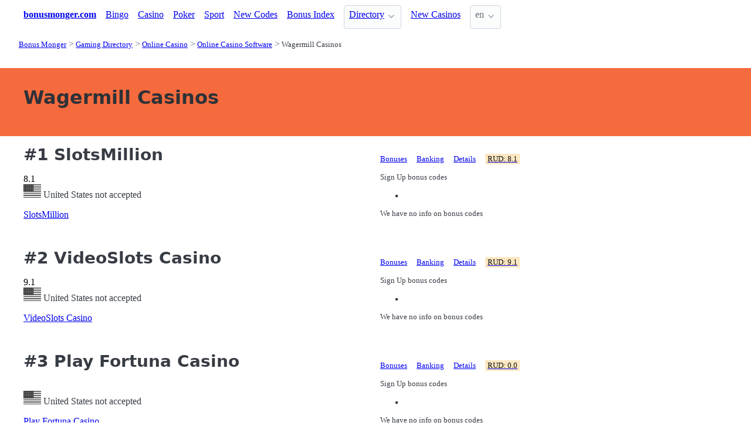

--- FILE ---
content_type: text/html;charset=utf-8
request_url: https://bonusmonger.com/directory/casino/software/wagermill
body_size: 7398
content:
<!DOCTYPE html>
<html lang="en">
<head>
  <link rel="preconnect" href="https://cdn.jsdelivr.net" crossorigin>
    <meta charset="utf-8">
  <meta http-equiv="X-UA-Compatible" content="IE=edge">
  <meta name="viewport" content="width=device-width, initial-scale=1">
  <title>Wagermill Online Casino Sites | Bonus Monger</title>
  <meta name="description" content="" />
  <meta name="author" content="bonusmonger.com" />
  <meta rel="author" href="" />
  <meta name="copyright" content="&copy; 2018-2022" />
  <link rel="canonical" href="https://bonusmonger.com/directory/casino/software/wagermill" /> 
   
  <link rel="alternate" type="application/rss+xml" title="Updates at Wagermill Casinos" href="https://bonusmonger.com/directory/casino/software/wagermill.rss" />
  <link rel="sitemap" type="application/rss+xml" title="Sitemap" href="https://bonusmonger.com/sitemap.xml" />


  <link rel="preload" as="style" href="https://cdn.jsdelivr.net/npm/@picocss/pico@2/css/pico.min.css" onload="this.onload=null;this.rel='stylesheet'">
  <noscript>
    <link rel="stylesheet" href="https://cdn.jsdelivr.net/npm/@picocss/pico@2/css/pico.min.css">
  </noscript>

  <link rel="stylesheet" href="/stylesheets/cookieconsent.css" media="print" onload="this.media='all'">  
  
    
  <meta property="og:title" content="Wagermill Online Casino Sites | Bonus Monger"/>
  <meta property="og:description" content=""/>
  <meta property="og:type" content="article"/>
  <meta property="og:locale" content="en" />

    <!-- Matomo -->
    <script>
      var _paq = window._paq = window._paq || [];
      /* tracker methods like "setCustomDimension" should be called before "trackPageView" */
      _paq.push(['trackPageView']);
      _paq.push(['enableLinkTracking']);
      (function() {
        var u="https://matomo.pointnemo.com/";
        _paq.push(['setTrackerUrl', u+'matomo.php']);
        _paq.push(['setSiteId', '5']);
        var d=document, g=d.createElement('script'), s=d.getElementsByTagName('script')[0];
        g.async=true; g.src=u+'matomo.js'; s.parentNode.insertBefore(g,s);
      })();
    </script>
      <!-- End Matomo Code -->

        

    <link rel="apple-touch-icon" sizes="180x180" href="/favicon/apple-touch-icon.png">
    <link rel="icon" type="image/png" sizes="32x32" href="/favicon/favicon-32x32.png">
    <link rel="icon" type="image/png" sizes="16x16" href="/favicon/favicon-16x16.png">
    <link rel="manifest" href="/favicon/site.webmanifest">    




  <Style>
    .tag {
      color: black;
      border-style: none;
      background-color: YellowGreen;
      padding: 3px 5px 3px 6px;
      font-size: 80%;
    }
  </Style>

</head>
<body>





  <section class="container">
    <nav>
  <ul>
    <li><a href='/' title='Home Page'><strong>bonusmonger.com</strong></a></li>

        <li><a class='secondary' href='/bingo' title=''>Bingo</a></li><li><a class='secondary' href='/casino' title=''>Casino</a></li><li><a class='secondary' href='/poker' title=''>Poker</a></li><li><a class='secondary' href='/sport' title=''>Sport</a></li><li><a class='secondary' href='/new-codes' title=''>New Codes</a></li>
        <li><a class='secondary' href='/codes' title=''>Bonus Index</a></li><li><details class='dropdown'><summary><a class='secondary' href='/directory' title=''>Directory</a></summary><ul><li><a class='secondary' href='/directory/closed' title=''>Closed Casinos</a></li><li><a class='secondary' href='/directory/bingo' title=''>Online Bingo</a></li><li><a class='secondary' href='/directory/casino/blacklisted' title=''>Blacklisted</a></li><li><a class='secondary' href='/directory/poker' title=''>Online Poker</a></li><li><a class='secondary' href='/directory/sport' title=''>Onlie Sports</a></li><li><a class='secondary' href='/directory/casino' title=''>Online Casinos</a></li></ul></details></li><li><a class='secondary' href='/new-casino' title=''>New Casinos</a></li>
    <li>
      <details class="dropdown">
        <summary>
          en
        </summary>

        <ul dir="rtl">



        </ul>
      </details>
    </li>
  </ul>

</nav>
 




<!-- END NAV -->
    <nav aria-label="breadcrumb">
  <ul>
      <li><a href="/"><small>Bonus Monger</small></a>
      <li><a href="/directory"><small>Gaming Directory</small></a>
      <li><a href="/directory/casino"><small>Online Casino</small></a>
      <li><a href="/directory/casino/software"><small>Online Casino Software</small></a>
      <li><a href="/directory/casino/software/wagermill" aria-current='page'><small>Wagermill Casinos</small></a>
  </ul>
</nav>

  </section>

  <section class="container">
    <div id="live-search-results" class="container"></div>
  </section>

  <section  class="pico-background-pink-600"  style='background-color: #F56B3D; padding-top: 2em; padding-bottom: 2em;'>
    <div class="container "> 
      

    <hgroup>
      <h1>Wagermill Casinos</h1>  
      <p></p> 
    </hgroup>  






    </div>
  </section>

  <section class="container">
     


















    

   




       

<div class="grid">
  <div>

      <h2><span class="">#1</span> SlotsMillion</h2>
    

      <span class="has-text-info " >
        8.1
      </span>  

      <span>  
        &nbsp;
            <i class="fas fa-star is-size-7"></i>  
            <i class="fas fa-star is-size-7"></i>  
            <i class="fas fa-star is-size-7"></i>  
            <i class="fas fa-star is-size-7"></i>  
            <i class="fas fa-star is-size-7"></i>  
            <i class="fas fa-star is-size-7"></i>  
            <i class="fas fa-star is-size-7"></i>  
            <i class="fas fa-star-half-alt is-size-7"></i>
            <i class="far fa-star is-size-7"></i>
            <i class="far fa-star is-size-7"></i>

      </span>


    <br>
    <span class='visitor_flag_operator_1099'></span>
    <div class="visitor_flag_operator "  data-operator-id="1099">
    <!-- Здесь будет загружен контент -->
  </div>

  <a href="/directory/slotsmillion" class="is-size-7">SlotsMillion</a>

  </div>  

  <div>

    <div id="tabs_6988"  style="font-size: 80%;">

      <nav class='tabs'>

        <ul>
          <li class='tab'><a href="#bonuses_6988">Bonuses</a></li>      
          <li class='tab'><a href="#banking_6988">Banking</a></li>  
          <li class='tab'><a href="#details_6988">Details</a></li>  
          <li class='tab'><a href="#scr_6988"><mark>RUD: 8.1</mark></a></li>    
        </ul>  

      </nav>

    <div>  

      <div id='bonuses_6988' class='content-tab'>
          <p>Sign Up bonus codes</p>
          <ul>
            <li>
          </ul>
          <p>We have no info on bonus codes  
      </div>  

      <div id='banking_6988' class='content-tab' style='display:none'>
        <table>
          <tr>
            <td><strong>Deposit</strong></td>
            <td>
              Bank Wire Deposit, ECO Deposit, iDEAL Deposit, MasterCard Deposit, Neteller Deposit, PaySafeCard Deposit, PugglePay Deposit, Skrill Deposit, Visa Deposit, Zimpler Deposit,             </td>
          </tr>
          <tr>
            <td><strong>Crypto</strong></td>
            <td>
              No Information            </td>
          </tr>
          <tr>
            <td><strong>Currency</strong></td>
            <td>
              Pound Sterling, EURO, United States dollar, Australian dollar, Canadian Dollar, Norwegian krone, Swedish krona            </td>
          </tr>
        </table>    
      </div>   

      <div id='details_6988' class='content-tab' style='display:none'>
        <table>
          <tr>
            <td><strong>Software</strong></td>
            <td>
              Big Time Gaming CryptoLogic 1x2 Gaming Saucify 2 by 2 Gaming iSoftBet Elk Studios Leander Games Play'n GO PlayTech             </td>
          </tr>
          <tr>
            <td><strong>Platform</strong></td>
            <td>
              No Download Mobile Flash Mobile Web              iOS Android Windows Phone            </td>
          </tr>
          <tr>
            <td><strong>License</strong></td>
            <td>
              Curacao / Netherland Antilles, Malta Jurisdiction, UK Jurisdiction.
              Since: 2014            </td>
          </tr>
        </table>  


      </div>   

      <div id='scr_6988' class='content-tab' style='display:none'>

          <p>  
                <i class="fas fa-star is-size-6"></i>  
                <i class="fas fa-star is-size-6"></i>  
                <i class="fas fa-star is-size-6"></i>  
                <i class="fas fa-star is-size-6"></i>  
                <i class="fas fa-star is-size-6"></i>  
                <i class="fas fa-star is-size-6"></i>  
                <i class="fas fa-star is-size-6"></i>  
                <i class="fas fa-star-half-alt is-size-6"></i>
                <i class="far fa-star is-size-6"></i>
                <i class="far fa-star is-size-6"></i>
          </p>

          <p class="is-size-7">
             RUD* of <strong></strong> is based on ratings given by: 
          </p>  


          <table>
              <tr>
                <td>Latest Casino Bonuses</td>
                <td>        

                    <span class="has-text-info is-size-5" >
                    </span>  

                    <span class="subtitle has-text-warning" >  
                       
                          <i class="fas fa-star-half-alt is-size-7"></i>
                          <i class="fas fa-star is-size-7"></i>  
                          <i class="far fa-star is-size-7"></i>

                    </span>


                </td>
                <!-- <td>
                    <a href='' target='_blank'>Details</a>
                </td>
                -->

              </tr>
              <tr>
                <td>Casino Meister</td>
                <td>        

                    <span class="has-text-info is-size-5" >
                    </span>  

                    <span class="subtitle has-text-warning" >  
                       
                          <i class="fas fa-star-half-alt is-size-7"></i>
                          <i class="fas fa-star is-size-7"></i>  
                          <i class="far fa-star is-size-7"></i>

                    </span>


                </td>
                <!-- <td>
                    <a href='' target='_blank'>Details</a>
                </td>
                -->

              </tr>
              <tr>
                <td>Online Casino Reports</td>
                <td>        

                    <span class="has-text-info is-size-5" >
                    </span>  

                    <span class="subtitle has-text-warning" >  
                       
                          <i class="fas fa-star-half-alt is-size-7"></i>
                          <i class="fas fa-star is-size-7"></i>  
                          <i class="far fa-star is-size-7"></i>

                    </span>


                </td>
                <!-- <td>
                    <a href='' target='_blank'>Details</a>
                </td>
                -->

              </tr>
              <tr>
                <td>ThePogg</td>
                <td>        

                    <span class="has-text-info is-size-5" >
                    </span>  

                    <span class="subtitle has-text-warning" >  
                       
                          <i class="fas fa-star-half-alt is-size-7"></i>
                          <i class="fas fa-star is-size-7"></i>  
                          <i class="far fa-star is-size-7"></i>

                    </span>


                </td>
                <!-- <td>
                    <a href='' target='_blank'>Details</a>
                </td>
                -->

              </tr>
              <tr>
                <td>Reviewed Casinos</td>
                <td>        

                    <span class="has-text-info is-size-5" >
                    </span>  

                    <span class="subtitle has-text-warning" >  
                       
                          <i class="fas fa-star-half-alt is-size-7"></i>
                          <i class="fas fa-star is-size-7"></i>  
                          <i class="far fa-star is-size-7"></i>

                    </span>


                </td>
                <!-- <td>
                    <a href='' target='_blank'>Details</a>
                </td>
                -->

              </tr>
              <tr>
                <td>CasinoFreak.com </td>
                <td>        

                    <span class="has-text-info is-size-5" >
                    </span>  

                    <span class="subtitle has-text-warning" >  
                       
                          <i class="fas fa-star-half-alt is-size-7"></i>
                          <i class="fas fa-star is-size-7"></i>  
                          <i class="far fa-star is-size-7"></i>

                    </span>


                </td>
                <!-- <td>
                    <a href='' target='_blank'>Details</a>
                </td>
                -->

              </tr>
              <tr>
                <td>Online Slots Finder</td>
                <td>        

                    <span class="has-text-info is-size-5" >
                    </span>  

                    <span class="subtitle has-text-warning" >  
                       
                          <i class="fas fa-star-half-alt is-size-7"></i>
                          <i class="fas fa-star is-size-7"></i>  
                          <i class="far fa-star is-size-7"></i>

                    </span>


                </td>
                <!-- <td>
                    <a href='' target='_blank'>Details</a>
                </td>
                -->

              </tr>
              <tr>
                <td>SlotsWiki</td>
                <td>        

                    <span class="has-text-info is-size-5" >
                    </span>  

                    <span class="subtitle has-text-warning" >  
                       
                          <i class="fas fa-star-half-alt is-size-7"></i>
                          <i class="fas fa-star is-size-7"></i>  
                          <i class="far fa-star is-size-7"></i>

                    </span>


                </td>
                <!-- <td>
                    <a href='' target='_blank'>Details</a>
                </td>
                -->

              </tr>
              <tr>
                <td>AskGamblers</td>
                <td>        

                    <span class="has-text-info is-size-5" >
                    </span>  

                    <span class="subtitle has-text-warning" >  
                       
                          <i class="fas fa-star-half-alt is-size-7"></i>
                          <i class="fas fa-star is-size-7"></i>  
                          <i class="far fa-star is-size-7"></i>

                    </span>


                </td>
                <!-- <td>
                    <a href='' target='_blank'>Details</a>
                </td>
                -->

              </tr>
          </table>

      </div>   
     </div>   

    </div>

    <!--<a href="/directory/slotsmillion" class="button is-primary is-fullwidth">SlotsMillion</a>-->
  </div>
</div>      

<div>
  &nbsp;<br>&nbsp;

</div> 

    


       

<div class="grid">
  <div>

      <h2><span class="">#2</span> VideoSlots Casino</h2>
    

      <span class="has-text-info " >
        9.1
      </span>  

      <span>  
        &nbsp;
            <i class="fas fa-star is-size-7"></i>  
            <i class="fas fa-star is-size-7"></i>  
            <i class="fas fa-star is-size-7"></i>  
            <i class="fas fa-star is-size-7"></i>  
            <i class="fas fa-star is-size-7"></i>  
            <i class="fas fa-star is-size-7"></i>  
            <i class="fas fa-star is-size-7"></i>  
            <i class="fas fa-star is-size-7"></i>  
            <i class="fas fa-star-half-alt is-size-7"></i>
            <i class="far fa-star is-size-7"></i>

      </span>


    <br>
    <span class='visitor_flag_operator_1166'></span>
    <div class="visitor_flag_operator "  data-operator-id="1166">
    <!-- Здесь будет загружен контент -->
  </div>

  <a href="/directory/videoslots-casino" class="is-size-7">VideoSlots Casino</a>

  </div>  

  <div>

    <div id="tabs_7054"  style="font-size: 80%;">

      <nav class='tabs'>

        <ul>
          <li class='tab'><a href="#bonuses_7054">Bonuses</a></li>      
          <li class='tab'><a href="#banking_7054">Banking</a></li>  
          <li class='tab'><a href="#details_7054">Details</a></li>  
          <li class='tab'><a href="#scr_7054"><mark>RUD: 9.1</mark></a></li>    
        </ul>  

      </nav>

    <div>  

      <div id='bonuses_7054' class='content-tab'>
          <p>Sign Up bonus codes</p>
          <ul>
            <li>
          </ul>
          <p>We have no info on bonus codes  
      </div>  

      <div id='banking_7054' class='content-tab' style='display:none'>
        <table>
          <tr>
            <td><strong>Deposit</strong></td>
            <td>
              American Express Deposit, AstroPay Card Deposit, Bank Wire Deposit, ECO Deposit, Euteller Deposit, instaDebit Deposit, Maestro Deposit, MasterCard Deposit, PaySafeCard Deposit, POLi Deposit,             </td>
          </tr>
          <tr>
            <td><strong>Crypto</strong></td>
            <td>
              No Information            </td>
          </tr>
          <tr>
            <td><strong>Currency</strong></td>
            <td>
              United States dollar, Swedish krona, EURO, Canadian Dollar, Australian dollar, Norwegian krone, Pound Sterling            </td>
          </tr>
        </table>    
      </div>   

      <div id='details_7054' class='content-tab' style='display:none'>
        <table>
          <tr>
            <td><strong>Software</strong></td>
            <td>
              1x2 Gaming 2 by 2 Gaming Amatic Gaming Aristocrat Bally Barcrest BetSoft Big Time Gaming Wagerlogic Elk Studios             </td>
          </tr>
          <tr>
            <td><strong>Platform</strong></td>
            <td>
              No Download Mobile Mobile App Flash              Android iOS Windows Phone            </td>
          </tr>
          <tr>
            <td><strong>License</strong></td>
            <td>
              Curacao / Netherland Antilles, UK Jurisdiction, Malta Jurisdiction.
              Since: 2011            </td>
          </tr>
        </table>  


      </div>   

      <div id='scr_7054' class='content-tab' style='display:none'>

          <p>  
                <i class="fas fa-star is-size-6"></i>  
                <i class="fas fa-star is-size-6"></i>  
                <i class="fas fa-star is-size-6"></i>  
                <i class="fas fa-star is-size-6"></i>  
                <i class="fas fa-star is-size-6"></i>  
                <i class="fas fa-star is-size-6"></i>  
                <i class="fas fa-star is-size-6"></i>  
                <i class="fas fa-star is-size-6"></i>  
                <i class="fas fa-star-half-alt is-size-6"></i>
                <i class="far fa-star is-size-6"></i>
          </p>

          <p class="is-size-7">
             RUD* of <strong></strong> is based on ratings given by: 
          </p>  


          <table>
              <tr>
                <td>Online Casino Reports</td>
                <td>        

                    <span class="has-text-info is-size-5" >
                    </span>  

                    <span class="subtitle has-text-warning" >  
                       
                          <i class="fas fa-star-half-alt is-size-7"></i>
                          <i class="fas fa-star is-size-7"></i>  
                          <i class="far fa-star is-size-7"></i>

                    </span>


                </td>
                <!-- <td>
                    <a href='' target='_blank'>Details</a>
                </td>
                -->

              </tr>
              <tr>
                <td>ThePogg</td>
                <td>        

                    <span class="has-text-info is-size-5" >
                    </span>  

                    <span class="subtitle has-text-warning" >  
                       
                          <i class="fas fa-star-half-alt is-size-7"></i>
                          <i class="fas fa-star is-size-7"></i>  
                          <i class="far fa-star is-size-7"></i>

                    </span>


                </td>
                <!-- <td>
                    <a href='' target='_blank'>Details</a>
                </td>
                -->

              </tr>
              <tr>
                <td>Latest Casino Bonuses</td>
                <td>        

                    <span class="has-text-info is-size-5" >
                    </span>  

                    <span class="subtitle has-text-warning" >  
                       
                          <i class="fas fa-star-half-alt is-size-7"></i>
                          <i class="fas fa-star is-size-7"></i>  
                          <i class="far fa-star is-size-7"></i>

                    </span>


                </td>
                <!-- <td>
                    <a href='' target='_blank'>Details</a>
                </td>
                -->

              </tr>
              <tr>
                <td>Reviewed Casinos</td>
                <td>        

                    <span class="has-text-info is-size-5" >
                    </span>  

                    <span class="subtitle has-text-warning" >  
                       
                          <i class="fas fa-star-half-alt is-size-7"></i>
                          <i class="fas fa-star is-size-7"></i>  
                          <i class="far fa-star is-size-7"></i>

                    </span>


                </td>
                <!-- <td>
                    <a href='' target='_blank'>Details</a>
                </td>
                -->

              </tr>
              <tr>
                <td>CasinoFreak.com </td>
                <td>        

                    <span class="has-text-info is-size-5" >
                    </span>  

                    <span class="subtitle has-text-warning" >  
                       
                          <i class="fas fa-star-half-alt is-size-7"></i>
                          <i class="fas fa-star is-size-7"></i>  
                          <i class="far fa-star is-size-7"></i>

                    </span>


                </td>
                <!-- <td>
                    <a href='' target='_blank'>Details</a>
                </td>
                -->

              </tr>
              <tr>
                <td>Online Slots Finder</td>
                <td>        

                    <span class="has-text-info is-size-5" >
                    </span>  

                    <span class="subtitle has-text-warning" >  
                       
                          <i class="fas fa-star-half-alt is-size-7"></i>
                          <i class="fas fa-star is-size-7"></i>  
                          <i class="far fa-star is-size-7"></i>

                    </span>


                </td>
                <!-- <td>
                    <a href='' target='_blank'>Details</a>
                </td>
                -->

              </tr>
              <tr>
                <td>SlotsWiki</td>
                <td>        

                    <span class="has-text-info is-size-5" >
                    </span>  

                    <span class="subtitle has-text-warning" >  
                       
                          <i class="fas fa-star-half-alt is-size-7"></i>
                          <i class="fas fa-star is-size-7"></i>  
                          <i class="far fa-star is-size-7"></i>

                    </span>


                </td>
                <!-- <td>
                    <a href='' target='_blank'>Details</a>
                </td>
                -->

              </tr>
              <tr>
                <td>AskGamblers</td>
                <td>        

                    <span class="has-text-info is-size-5" >
                    </span>  

                    <span class="subtitle has-text-warning" >  
                       
                          <i class="fas fa-star-half-alt is-size-7"></i>
                          <i class="fas fa-star is-size-7"></i>  
                          <i class="far fa-star is-size-7"></i>

                    </span>


                </td>
                <!-- <td>
                    <a href='' target='_blank'>Details</a>
                </td>
                -->

              </tr>
              <tr>
                <td>Casino Meister</td>
                <td>        

                    <span class="has-text-info is-size-5" >
                    </span>  

                    <span class="subtitle has-text-warning" >  
                       
                          <i class="fas fa-star-half-alt is-size-7"></i>
                          <i class="fas fa-star is-size-7"></i>  
                          <i class="far fa-star is-size-7"></i>

                    </span>


                </td>
                <!-- <td>
                    <a href='' target='_blank'>Details</a>
                </td>
                -->

              </tr>
          </table>

      </div>   
     </div>   

    </div>

    <!--<a href="/directory/videoslots-casino" class="button is-primary is-fullwidth">VideoSlots Casino</a>-->
  </div>
</div>      

<div>
  &nbsp;<br>&nbsp;

</div> 

    


       

<div class="grid">
  <div>

      <h2><span class="">#3</span> Play Fortuna Casino</h2>
    


    <br>
    <span class='visitor_flag_operator_1124'></span>
    <div class="visitor_flag_operator "  data-operator-id="1124">
    <!-- Здесь будет загружен контент -->
  </div>

  <a href="/directory/play-fortuna-casino" class="is-size-7">Play Fortuna Casino</a>

  </div>  

  <div>

    <div id="tabs_7013"  style="font-size: 80%;">

      <nav class='tabs'>

        <ul>
          <li class='tab'><a href="#bonuses_7013">Bonuses</a></li>      
          <li class='tab'><a href="#banking_7013">Banking</a></li>  
          <li class='tab'><a href="#details_7013">Details</a></li>  
          <li class='tab'><a href="#scr_7013"><mark>RUD: 0.0</mark></a></li>    
        </ul>  

      </nav>

    <div>  

      <div id='bonuses_7013' class='content-tab'>
          <p>Sign Up bonus codes</p>
          <ul>
            <li>
          </ul>
          <p>We have no info on bonus codes  
      </div>  

      <div id='banking_7013' class='content-tab' style='display:none'>
        <table>
          <tr>
            <td><strong>Deposit</strong></td>
            <td>
              dotpay Depoist, LiqPay Deposit, Maestro Deposit, MasterCard Deposit, Neteller Deposit, Perfect Money Deposit, Privat24 Deposit, Qiwi Deposit, Skrill Deposit, Ukash Deposit,             </td>
          </tr>
          <tr>
            <td><strong>Crypto</strong></td>
            <td>
              Bitcoin            </td>
          </tr>
          <tr>
            <td><strong>Currency</strong></td>
            <td>
              Brazilian Real, EURO, Russian ruble, Swedish krona, United States dollar, Ukrainian hryvnia, Polish zloty            </td>
          </tr>
        </table>    
      </div>   

      <div id='details_7013' class='content-tab' style='display:none'>
        <table>
          <tr>
            <td><strong>Software</strong></td>
            <td>
              1x2 Gaming 2 by 2 Gaming Ainsworth Game Technology Amatic Gaming Big Time Gaming Elk Studios Fantasma Games Genesis Leander Games Microgaming             </td>
          </tr>
          <tr>
            <td><strong>Platform</strong></td>
            <td>
              No Download Mobile              No Information            </td>
          </tr>
          <tr>
            <td><strong>License</strong></td>
            <td>
              Curacao / Netherland Antilles.
              Since: 2012            </td>
          </tr>
        </table>  


      </div>   

      <div id='scr_7013' class='content-tab' style='display:none'>

      </div>   
     </div>   

    </div>

    <!--<a href="/directory/play-fortuna-casino" class="button is-primary is-fullwidth">Play Fortuna Casino</a>-->
  </div>
</div>      

<div>
  &nbsp;<br>&nbsp;

</div> 

    


       

<div class="grid">
  <div>

      <h2><span class="">#4</span> Ace Lucky Casino</h2>
    


    <br>
    <span class='visitor_flag_operator_1323'></span>
    <div class="visitor_flag_operator "  data-operator-id="1323">
    <!-- Здесь будет загружен контент -->
  </div>

  <a href="/directory/ace-lucky-casino" class="is-size-7">Ace Lucky Casino</a>

  </div>  

  <div>

    <div id="tabs_7146"  style="font-size: 80%;">

      <nav class='tabs'>

        <ul>
          <li class='tab'><a href="#bonuses_7146">Bonuses</a></li>      
          <li class='tab'><a href="#banking_7146">Banking</a></li>  
          <li class='tab'><a href="#details_7146">Details</a></li>  
          <li class='tab'><a href="#scr_7146"><mark>RUD: 0.0</mark></a></li>    
        </ul>  

      </nav>

    <div>  

      <div id='bonuses_7146' class='content-tab'>
          <p>Sign Up bonus codes</p>
          <ul>
            <li>
          </ul>
          <p>We have no info on bonus codes  
      </div>  

      <div id='banking_7146' class='content-tab' style='display:none'>
        <table>
          <tr>
            <td><strong>Deposit</strong></td>
            <td>
              Euteller Deposit, Giropay Deposit, iDEAL Deposit, instaDebit Deposit, Maestro Deposit, MasterCard Deposit, Neteller Deposit, Pay by Phone Deposit, PaySafeCard Deposit, Qiwi Deposit,             </td>
          </tr>
          <tr>
            <td><strong>Crypto</strong></td>
            <td>
              No Information            </td>
          </tr>
          <tr>
            <td><strong>Currency</strong></td>
            <td>
              United States dollar, EURO, Canadian Dollar, Pound Sterling, Australian dollar            </td>
          </tr>
        </table>    
      </div>   

      <div id='details_7146' class='content-tab' style='display:none'>
        <table>
          <tr>
            <td><strong>Software</strong></td>
            <td>
              Thunderkick Rabcat Quickspin NextGen Gaming NetEnt Microgaming Leander Games Elk Studios Wagerlogic Big Time Gaming             </td>
          </tr>
          <tr>
            <td><strong>Platform</strong></td>
            <td>
              No Download Mobile              No Information            </td>
          </tr>
          <tr>
            <td><strong>License</strong></td>
            <td>
              Malta Jurisdiction, UK Jurisdiction.
              Since: 2016            </td>
          </tr>
        </table>  


      </div>   

      <div id='scr_7146' class='content-tab' style='display:none'>

      </div>   
     </div>   

    </div>

    <!--<a href="/directory/ace-lucky-casino" class="button is-primary is-fullwidth">Ace Lucky Casino</a>-->
  </div>
</div>      

<div>
  &nbsp;<br>&nbsp;

</div> 

    


       

<div class="grid">

  <div>
    <h2><span class=""></span> Blue Fox Casino</h2>
      <mark>closed</mark>

     <br>
     <a href="/directory/blue-fox-casino">Blue Fox Casino</a>

  </div>

  <div>

    <div id="tabs_8354">

      <nav class='tabs'>

        <ul>
          <li class='tab'><a href="#explanation_8354">Why it's listed here?</a></li>      
          <li class='tab'><a href="#details_8354">Details about casino</a></li>      
        </ul>  

      </nav>

    <div>  

      <div id='explanation_8354' class='content-tab'>
        <p>
           Blue Fox Casino is marked as <span class="tag is-warning">Closed</span>
           

        <p>
          as reported by <span class='tag mr-1'>OnlineCasinoReports Closed</span>           
      </div>   

      <div id='details_8354' class='content-tab' style='display:none'>
        <table class='table is-size-7'>
          <tr>
            <td><strong>Software</strong></td>
            <td>
              <span class='tag mr-1'>1x2 Gaming</span><span class='tag mr-1'>Big Time Gaming</span><span class='tag mr-1'>CryptoLogic</span><span class='tag mr-1'>Elk Studios</span><span class='tag mr-1'>Leander Games</span><span class='tag mr-1'>Microgaming</span><span class='tag mr-1'>NetEnt</span><span class='tag mr-1'>NextGen Gaming</span><span class='tag mr-1'>Nyx Interactive</span><span class='tag mr-1'>Quickspin</span>            </td>
          </tr>
          <tr>
            <td><strong>Platform</strong></td>
            <td>
              <span class='tag mr-1'>No Download</span><span class='tag mr-1'>Mobile</span>                          </td>
          </tr>
          <tr>
            <td><strong>Jurisdiction</strong></td>
            <td>
              <span class='tag mr-1'>UK Jurisdiction</span><span class='tag mr-1'>Malta Jurisdiction</span>              Since: <span class='tag mr-1'>2018</span>            </td>
          </tr>
        </table>  
      </div>   
    </div>

    </div>


    <!--<a href="/directory/blue-fox-casino" class="button is-primary is-fullwidth">Blue Fox Casino</a>-->
  </div>
</div>      

<div>
  &nbsp;<br>&nbsp;

</div> 

    


       

<div class="grid">

  <div>
    <h2><span class=""></span> Bright Star Casino</h2>
      <mark>closed</mark>

     <br>
     <a href="/directory/bright-star-casino">Bright Star Casino</a>

  </div>

  <div>

    <div id="tabs_8355">

      <nav class='tabs'>

        <ul>
          <li class='tab'><a href="#explanation_8355">Why it's listed here?</a></li>      
          <li class='tab'><a href="#details_8355">Details about casino</a></li>      
        </ul>  

      </nav>

    <div>  

      <div id='explanation_8355' class='content-tab'>
        <p>
           Bright Star Casino is marked as <span class="tag is-warning">Closed</span>
           

        <p>
          as reported by <span class='tag mr-1'>OnlineCasinoReports Closed</span>           
      </div>   

      <div id='details_8355' class='content-tab' style='display:none'>
        <table class='table is-size-7'>
          <tr>
            <td><strong>Software</strong></td>
            <td>
              <span class='tag mr-1'>1x2 Gaming</span><span class='tag mr-1'>Betdigital</span><span class='tag mr-1'>Big Time Gaming</span><span class='tag mr-1'>Blueprint Gaming</span><span class='tag mr-1'>Chance Interactive</span><span class='tag mr-1'>CryptoLogic</span><span class='tag mr-1'>Elk Studios</span><span class='tag mr-1'>Extreme Live Gaming</span><span class='tag mr-1'>Games Lab</span><span class='tag mr-1'>Games Warehouse</span>            </td>
          </tr>
          <tr>
            <td><strong>Platform</strong></td>
            <td>
              <span class='tag mr-1'>No Download</span>                          </td>
          </tr>
          <tr>
            <td><strong>Jurisdiction</strong></td>
            <td>
              <span class='tag mr-1'>UK Jurisdiction</span><span class='tag mr-1'>Malta Jurisdiction</span>              Since: <span class='tag mr-1'>2018</span>            </td>
          </tr>
        </table>  
      </div>   
    </div>

    </div>


    <!--<a href="/directory/bright-star-casino" class="button is-primary is-fullwidth">Bright Star Casino</a>-->
  </div>
</div>      

<div>
  &nbsp;<br>&nbsp;

</div> 

    


       

<div class="grid">
  <div>

      <h2><span class="">#7</span> Booi Casino</h2>
    


    <br>
    <span class='visitor_flag_operator_3420'></span>
    <div class="visitor_flag_operator "  data-operator-id="3420">
    <!-- Здесь будет загружен контент -->
  </div>

  <a href="/directory/booi-casino" class="is-size-7">Booi Casino</a>

  </div>  

  <div>

    <div id="tabs_9128"  style="font-size: 80%;">

      <nav class='tabs'>

        <ul>
          <li class='tab'><a href="#bonuses_9128">Bonuses</a></li>      
          <li class='tab'><a href="#banking_9128">Banking</a></li>  
          <li class='tab'><a href="#details_9128">Details</a></li>  
          <li class='tab'><a href="#scr_9128"><mark>RUD: 0.0</mark></a></li>    
        </ul>  

      </nav>

    <div>  

      <div id='bonuses_9128' class='content-tab'>
          <p>Sign Up bonus codes</p>
          <ul>
            <li>
          </ul>
          <p>We have no info on bonus codes  
      </div>  

      <div id='banking_9128' class='content-tab' style='display:none'>
        <table>
          <tr>
            <td><strong>Deposit</strong></td>
            <td>
              Maestro Deposit, MasterCard Deposit, Perfect Money Deposit, Visa Deposit, WebMoney Deposit, Yandex Money Deposit, ECO Deposit            </td>
          </tr>
          <tr>
            <td><strong>Crypto</strong></td>
            <td>
              No Information            </td>
          </tr>
          <tr>
            <td><strong>Currency</strong></td>
            <td>
              Belarusian ruble, EURO, United States dollar            </td>
          </tr>
        </table>    
      </div>   

      <div id='details_9128' class='content-tab' style='display:none'>
        <table>
          <tr>
            <td><strong>Software</strong></td>
            <td>
              1x2 Gaming 2 by 2 Gaming Ainsworth Game Technology BF Games Big Time Gaming Blueprint Gaming Booming Games Booongo Elk Studios Endorphina             </td>
          </tr>
          <tr>
            <td><strong>Platform</strong></td>
            <td>
              No Download              No Information            </td>
          </tr>
          <tr>
            <td><strong>License</strong></td>
            <td>
              Curacao / Netherland Antilles.
              Since: 2019            </td>
          </tr>
        </table>  


      </div>   

      <div id='scr_9128' class='content-tab' style='display:none'>

      </div>   
     </div>   

    </div>

    <!--<a href="/directory/booi-casino" class="button is-primary is-fullwidth">Booi Casino</a>-->
  </div>
</div>      

<div>
  &nbsp;<br>&nbsp;

</div> 

    


       

<div class="grid">
  <div>

      <h2><span class="">#8</span> Wazobet Casino</h2>
    


    <br>
    <span class='visitor_flag_operator_4140'></span>
    <div class="visitor_flag_operator "  data-operator-id="4140">
    <!-- Здесь будет загружен контент -->
  </div>

  <a href="/directory/wazobet-casino" class="is-size-7">Wazobet Casino</a>

  </div>  

  <div>

    <div id="tabs_9658"  style="font-size: 80%;">

      <nav class='tabs'>

        <ul>
          <li class='tab'><a href="#bonuses_9658">Bonuses</a></li>      
          <li class='tab'><a href="#banking_9658">Banking</a></li>  
          <li class='tab'><a href="#details_9658">Details</a></li>  
          <li class='tab'><a href="#scr_9658"><mark>RUD: 0.0</mark></a></li>    
        </ul>  

      </nav>

    <div>  

      <div id='bonuses_9658' class='content-tab'>
          <p>Sign Up bonus codes</p>
          <ul>
            <li>
          </ul>
          <p>We have no info on bonus codes  
      </div>  

      <div id='banking_9658' class='content-tab' style='display:none'>
        <table>
          <tr>
            <td><strong>Deposit</strong></td>
            <td>
              MasterCard Deposit, Visa Deposit, Skrill Deposit, Bank Wire Deposit, EcoPayz Deposit            </td>
          </tr>
          <tr>
            <td><strong>Crypto</strong></td>
            <td>
              Bitcoin Litecoin            </td>
          </tr>
          <tr>
            <td><strong>Currency</strong></td>
            <td>
              United States dollar            </td>
          </tr>
        </table>    
      </div>   

      <div id='details_9658' class='content-tab' style='display:none'>
        <table>
          <tr>
            <td><strong>Software</strong></td>
            <td>
              Evolution iSoftBet Ezugi Amatic Gaming Endorphina GameArt Booming Games Habanero Pragmatic Play Genesis             </td>
          </tr>
          <tr>
            <td><strong>Platform</strong></td>
            <td>
              No Download Mobile              No Information            </td>
          </tr>
          <tr>
            <td><strong>License</strong></td>
            <td>
              Curacao / Netherland Antilles.
              Since: 2019            </td>
          </tr>
        </table>  


      </div>   

      <div id='scr_9658' class='content-tab' style='display:none'>

      </div>   
     </div>   

    </div>

    <!--<a href="/directory/wazobet-casino" class="button is-primary is-fullwidth">Wazobet Casino</a>-->
  </div>
</div>      

<div>
  &nbsp;<br>&nbsp;

</div> 

    


       

<div class="grid">
  <div>

      <h2><span class="">#9</span> BonkersBet Casino</h2>
    


    <br>
    <span class='visitor_flag_operator_4416'></span>
    <div class="visitor_flag_operator "  data-operator-id="4416">
    <!-- Здесь будет загружен контент -->
  </div>

  <a href="/directory/bonkersbet-casino" class="is-size-7">BonkersBet Casino</a>

  </div>  

  <div>

    <div id="tabs_9827"  style="font-size: 80%;">

      <nav class='tabs'>

        <ul>
          <li class='tab'><a href="#bonuses_9827">Bonuses</a></li>      
          <li class='tab'><a href="#banking_9827">Banking</a></li>  
          <li class='tab'><a href="#details_9827">Details</a></li>  
          <li class='tab'><a href="#scr_9827"><mark>RUD: 0.0</mark></a></li>    
        </ul>  

      </nav>

    <div>  

      <div id='bonuses_9827' class='content-tab'>
          <p>Sign Up bonus codes</p>
          <ul>
            <li>
          </ul>
          <p>We have no info on bonus codes  
      </div>  

      <div id='banking_9827' class='content-tab' style='display:none'>
        <table>
          <tr>
            <td><strong>Deposit</strong></td>
            <td>
              MasterCard Deposit, Neteller Deposit, PaySafeCard Deposit, Visa Deposit, Skrill Deposit            </td>
          </tr>
          <tr>
            <td><strong>Crypto</strong></td>
            <td>
              No Information            </td>
          </tr>
          <tr>
            <td><strong>Currency</strong></td>
            <td>
              EURO            </td>
          </tr>
        </table>    
      </div>   

      <div id='details_9827' class='content-tab' style='display:none'>
        <table>
          <tr>
            <td><strong>Software</strong></td>
            <td>
              NetEnt Evolution BetSoft iSoftBet Ezugi Amatic Gaming Endorphina Booming Games Habanero Pragmatic Play             </td>
          </tr>
          <tr>
            <td><strong>Platform</strong></td>
            <td>
              No Download Mobile              No Information            </td>
          </tr>
          <tr>
            <td><strong>License</strong></td>
            <td>
              Curacao / Netherland Antilles.
              Since: 2018            </td>
          </tr>
        </table>  


      </div>   

      <div id='scr_9827' class='content-tab' style='display:none'>

      </div>   
     </div>   

    </div>

    <!--<a href="/directory/bonkersbet-casino" class="button is-primary is-fullwidth">BonkersBet Casino</a>-->
  </div>
</div>      

<div>
  &nbsp;<br>&nbsp;

</div> 

    


       

<div class="grid">
  <div>

      <h2><span class="">#10</span> SlotsDreamer Casino</h2>
    


    <br>
    <span class='visitor_flag_operator_4720'></span>
    <div class="visitor_flag_operator "  data-operator-id="4720">
    <!-- Здесь будет загружен контент -->
  </div>

  <a href="/directory/slotsdreamer-casino" class="is-size-7">SlotsDreamer Casino</a>

  </div>  

  <div>

    <div id="tabs_10072"  style="font-size: 80%;">

      <nav class='tabs'>

        <ul>
          <li class='tab'><a href="#bonuses_10072">Bonuses</a></li>      
          <li class='tab'><a href="#banking_10072">Banking</a></li>  
          <li class='tab'><a href="#details_10072">Details</a></li>  
          <li class='tab'><a href="#scr_10072"><mark>RUD: 0.0</mark></a></li>    
        </ul>  

      </nav>

    <div>  

      <div id='bonuses_10072' class='content-tab'>
          <p>Sign Up bonus codes</p>
          <ul>
            <li>
          </ul>
          <p>We have no info on bonus codes  
      </div>  

      <div id='banking_10072' class='content-tab' style='display:none'>
        <table>
          <tr>
            <td><strong>Deposit</strong></td>
            <td>
              Bank Wire Deposit, American Express Deposit, Ethereum Deposit            </td>
          </tr>
          <tr>
            <td><strong>Crypto</strong></td>
            <td>
              Bitcoin Litecoin Bitcoin Cash Ethereum Tether            </td>
          </tr>
          <tr>
            <td><strong>Currency</strong></td>
            <td>
              Canadian Dollar, EURO, Pound Sterling, Norwegian krone, United States dollar, Australian dollar            </td>
          </tr>
        </table>    
      </div>   

      <div id='details_10072' class='content-tab' style='display:none'>
        <table>
          <tr>
            <td><strong>Software</strong></td>
            <td>
              Microgaming BetSoft Playson Amatic Gaming NetEnt GameArt Endorphina Genii Mr. Slotty Zeus Play             </td>
          </tr>
          <tr>
            <td><strong>Platform</strong></td>
            <td>
              No Information              No Information            </td>
          </tr>
          <tr>
            <td><strong>License</strong></td>
            <td>
              No license.
                           </td>
          </tr>
        </table>  


      </div>   

      <div id='scr_10072' class='content-tab' style='display:none'>

      </div>   
     </div>   

    </div>

    <!--<a href="/directory/slotsdreamer-casino" class="button is-primary is-fullwidth">SlotsDreamer Casino</a>-->
  </div>
</div>      

<div>
  &nbsp;<br>&nbsp;

</div> 

    


       

<div class="grid">
  <div>

      <h2><span class="">#11</span> Anonym Bet Casino</h2>
    


    <br>
    <span class='visitor_flag_operator_4723'></span>
    <div class="visitor_flag_operator "  data-operator-id="4723">
    <!-- Здесь будет загружен контент -->
  </div>

  <a href="/directory/anonym-bet-casino" class="is-size-7">Anonym Bet Casino</a>

  </div>  

  <div>

    <div id="tabs_10075"  style="font-size: 80%;">

      <nav class='tabs'>

        <ul>
          <li class='tab'><a href="#bonuses_10075">Bonuses</a></li>      
          <li class='tab'><a href="#banking_10075">Banking</a></li>  
          <li class='tab'><a href="#details_10075">Details</a></li>  
          <li class='tab'><a href="#scr_10075"><mark>RUD: 0.0</mark></a></li>    
        </ul>  

      </nav>

    <div>  

      <div id='bonuses_10075' class='content-tab'>
          <p>Sign Up bonus codes</p>
          <ul>
            <li>
          </ul>
          <p>We have no info on bonus codes  
      </div>  

      <div id='banking_10075' class='content-tab' style='display:none'>
        <table>
          <tr>
            <td><strong>Deposit</strong></td>
            <td>
              Bank Wire Deposit, American Express Deposit, Ethereum Deposit            </td>
          </tr>
          <tr>
            <td><strong>Crypto</strong></td>
            <td>
              Bitcoin Litecoin Bitcoin Cash Ethereum Tether            </td>
          </tr>
          <tr>
            <td><strong>Currency</strong></td>
            <td>
              Canadian Dollar, EURO, Pound Sterling, Norwegian krone, United States dollar, Australian dollar            </td>
          </tr>
        </table>    
      </div>   

      <div id='details_10075' class='content-tab' style='display:none'>
        <table>
          <tr>
            <td><strong>Software</strong></td>
            <td>
              Microgaming BetSoft Playson Amatic Gaming NetEnt GameArt Endorphina Genii Mr. Slotty Zeus Play             </td>
          </tr>
          <tr>
            <td><strong>Platform</strong></td>
            <td>
              No Information              No Information            </td>
          </tr>
          <tr>
            <td><strong>License</strong></td>
            <td>
              No license.
                           </td>
          </tr>
        </table>  


      </div>   

      <div id='scr_10075' class='content-tab' style='display:none'>

      </div>   
     </div>   

    </div>

    <!--<a href="/directory/anonym-bet-casino" class="button is-primary is-fullwidth">Anonym Bet Casino</a>-->
  </div>
</div>      

<div>
  &nbsp;<br>&nbsp;

</div> 

    

 




      </section>

  <section class="container">
    
  <div>


        <h3><a href="/">New Casinos</a></h3> 

      

        <ul></i></span><a href='/directory/777vault-casino' class=''>777Vault Casino </a> <a href='/directory/yep-casino' class=''>Yep Casino </a> <a href='/directory/spinaconda-casino' class=''>Spinaconda Casino </a> <a href='/directory/roostino-casino' class=''>Roostino Casino </a> <a href='/directory/betninja-casino' class=''>Betninja Casino </a> <a href='/directory/epicjack-casino' class=''>EpicJack Casino </a> <a href='/directory/22bit-casino' class=''>22Bit Casino </a> <a href='/directory/trybet-casino' class=''>Trybet Casino </a> <a href='/directory/vibebet-casino' class=''>Vibebet Casino </a> <a href='/directory/lanista-casino' class=''>Lanista Casino </a>       

      
      
      


    

  </div>

  <div>


        <h3>
          <a href="/directory/casino">Online Casino </a>
        </h3> 
        <ul>
          <li><span></i></span><a href='/directory/casino/blacklisted' class=''>Blacklisted Casinos </a> 
          <li><span></i></span><a href='/directory/casino/software' class=''>Casino Software </a> <li><span></i></span><a href='/directory/casino/platform' class=''> Casino Platforms and Devices </a> <li><span></i></span><a href='/directory/casino/market' class=''>Casino Markets </a> <li><span></i></span><a href='/directory/casino/license' class=''> Casino Licenses </a> <li><span></i></span><a href='/directory/casino/deposit' class=''>Casino Deposits </a> 
        </ul>        


    

  </div>

  <div>    


        <h3>
          <a href="/directory/casino/software">Casino Software </a>
        </h3>
        <div><a href='/directory/casino/software/arrows-edge' class='tag is-primary'>Arrow's Edge Casinos </a> <a href='/directory/casino/software/skywind-group' class='tag is-primary'>Skywind Group Casinos </a> <a href='/directory/casino/software/expanse-studios' class='tag is-primary'>Expanse Studios Casinos </a> <a href='/directory/casino/software/copacabana-gaming' class='tag is-primary'>Copacabana Gaming Casinos </a> <a href='/directory/casino/software/g-games' class='tag is-primary'>G Games Casinos </a> <a href='/directory/casino/software/omi-gaming' class='tag is-primary'>omi-gaming Casinos </a> <a href='/directory/casino/software/filsgame' class='tag is-primary'>FilsGame Casinos </a> <a href='/directory/casino/software/reel-time-gaming' class='tag is-primary'>Reel Time Gaming Casinos </a> <a href='/directory/casino/software/nailed-it-games' class='tag is-primary'>Nailed It! Games Casinos </a> <a href='/directory/casino/software/ae-sexy' class='tag is-primary'>AE Sexy Casinos </a> <a href='/directory/casino/software/inspired-gaming' class='tag is-primary'>Inspired Gaming Casinos </a> <a href='/directory/casino/software/jade-rabbit-gaming' class='tag is-primary'>Jade Rabbit Gaming Casinos </a> <a href='/directory/casino/software/qora-games' class='tag is-primary'>Qora Games Casinos </a> <a href='/directory/casino/software/igtech' class='tag is-primary'>IGTech Casinos </a> <a href='/directory/casino/software/raw-igaming' class='tag is-primary'>RAW iGaming Casinos </a> <a href='/directory/casino/software/elysium-studios' class='tag is-primary'>Elysium Studios Casinos </a> <a href='/directory/casino/software/nextspin' class='tag is-primary'>NextSpin Casinos </a> <a href='/directory/casino/software/ags-interactive' class='tag is-primary'>AGS Interactive Casinos </a> <a href='/directory/casino/software/agt-software' class='tag is-primary'>AGT Software Casinos </a> <a href='/directory/casino/software/mplay' class='tag is-primary'>mplay Casinos </a> <a href='/directory/casino/software/qtech-games' class='tag is-primary'>Qtech Games Casinos </a> <a href='/directory/casino/software/oros-gaming' class='tag is-primary'>Oros Gaming Casinos </a> <a href='/directory/casino/software/flipluck' class='tag is-primary'>FlipLuck Casinos </a> <a href='/directory/casino/software/jackpot-software' class='tag is-primary'>Jackpot Software Casinos </a> <a href='/directory/casino/software/liveg24' class='tag is-primary'>LiveG24 Casinos </a> <a href='/directory/casino/software/xin-gaming' class='tag is-primary'>xin-gaming Casinos </a> <a href='/directory/casino/software/hammertime-games' class='tag is-primary'>HammerTime Games Casinos </a> <a href='/directory/casino/software/storm-gaming-technology' class='tag is-primary'>Storm Gaming Technology Casinos </a> <a href='/directory/casino/software/sportnco' class='tag is-primary'>Sportnco Casinos </a> <a href='/directory/casino/software/nemesis-game-studio' class='tag is-primary'>Nemesis Game Studio Casinos </a> <a href='/directory/casino/software/beter-live' class='tag is-primary'>Beter Live Casinos </a> <a href='/directory/casino/software/creedroomz' class='tag is-primary'>Creedroomz Casinos </a> <a href='/directory/casino/software/up-games' class='tag is-primary'>UP Games Casinos </a> <a href='/directory/casino/software/bunfox-games' class='tag is-primary'>Bunfox Games Casinos </a> <a href='/directory/casino/software/lotto-instant-win' class='tag is-primary'>Lotto Instant Win Casinos </a> <a href='/directory/casino/software/aurum-signature-studios' class='tag is-primary'>Aurum Signature Studios Casinos </a> <a href='/directory/casino/software/sexy-gaming' class='tag is-primary'>Sexy Gaming Casinos </a> <a href='/directory/casino/software/japan-technicals-games' class='tag is-primary'>Japan Technicals Games Casinos </a> <a href='/directory/casino/software/triple-pg' class='tag is-primary'>Triple PG Casinos </a> <a href='/directory/casino/software/nazionale-elettronica' class='tag is-primary'>Nazionale Elettronica Casinos </a> <a href='/directory/casino/software/lucksome-gaming' class='tag is-primary'>Lucksome Gaming Casinos </a> <a href='/directory/casino/software/2by2-gaming' class='tag is-primary'>2by2 Gaming Casinos </a> <a href='/directory/casino/software/imagine-live' class='tag is-primary'>Imagine Live Casinos </a> <a href='/directory/casino/software/area-vegas' class='tag is-primary'>Area Vegas Casinos </a> <a href='/directory/casino/software/urgent-games' class='tag is-primary'>Urgent Games Casinos </a> <a href='/directory/casino/software/spinstars' class='tag is-primary'>Spinstars Casinos </a> <a href='/directory/casino/software/ea' class='tag is-primary'>EA Casinos </a> <a href='/directory/casino/software/wishbone-games' class='tag is-primary'>Wishbone Games Casinos </a> <a href='/directory/casino/software/circular-arrow' class='tag is-primary'>Circular Arrow Casinos </a> <a href='/directory/casino/software/spinlogic-gaming' class='tag is-primary'>Spinlogic Gaming Casinos </a> 



    

  </div>

  </section>

  <footer class="container">
    


<div class="grid">
  
  <div>     

    <p>New Games</p>
    <ul>
    </ul>

  </div>

  <div>

    <p>New Casinos</p>
    <ul>
        <li><a href='/directory/lanista-casino' >Lanista Casino</a>
        <li><a href='/directory/vibebet-casino' >Vibebet Casino</a>
        <li><a href='/directory/trybet-casino' >Trybet Casino</a>
        <li><a href='/directory/22bit-casino' >22Bit Casino</a>
        <li><a href='/directory/epicjack-casino' >EpicJack Casino</a>
        <li><a href='/directory/betninja-casino' >Betninja Casino</a>
        <li><a href='/directory/roostino-casino' >Roostino Casino</a>
        <li><a href='/directory/spinaconda-casino' >Spinaconda Casino</a>
        <li><a href='/directory/yep-casino' >Yep Casino</a>
        <li><a href='/directory/777vault-casino' >777Vault Casino</a>
    </ul>

  </div>

  <div>

    <p>New Affprogram</p>
    <ul>
    </ul>

  </div>

</div>


<div class="grid">

  <div>     


      

  </div>

  <div>


      

  </div>
 
  <div>

      
 
  </div>

</div>


<div class="grid">

  <div>
      
      <div></div>
      
        <ul>


          

        </ul>

        <p>
          &nbsp;&nbsp;
        </p>

        <p> 
          2018-2022 <a href="/" >bonusmonger.com</a>
        </p> 

  </div>

  <div>

  </div>
 
  <div>

    <p>18+</p>
    <ul>
      <li><a href="https://www.begambleaware.org/" title="BeGambleAware®: Gambling Help &amp; Gambling Addiction"  target="_blank">BeGambleAware.org</a></li>
      <li><a href="https://www.gamcare.org.uk/" title="GamCare - The leading provider of support for anyone affected by problem gambling in Great Britain"  target="_blank">gamcare.org.uk</a>
    </ul>
 
  </div>
</div>









  </footer>  

  <!--
      <section>
        <div>
        </div>
      </div>
  -->


  

  <script defer src="/javascripts/live-search.js"></script>
  <script defer src="/javascripts/cookieconsent.js"></script>
  <script defer src="/javascripts/cookieconsent-init.js"></script>



    <script defer src="/javascripts/tabs.js"></script>
  <script>
    $( document ).ready(function() {
      $('.operator_visitor_flag').load('/operator_visitor_flag?operator_id=', function(response, status, xhr) {
          if (status === 'error') {
              $(this).html('Ошибка загрузки');
          }
      });
    });
 </script>

<script>
  document.addEventListener('DOMContentLoaded', function() {
    // Находим все элементы с классом visitor_flag_operator
    const elements = document.querySelectorAll('.visitor_flag_operator');

    elements.forEach(element => {
      const operatorId = element.dataset.operatorId;

      if (!operatorId) {
        console.warn('Не найден data-operator-id у элемента:', element);
        return;
      }

      const url = `/operator_visitor_flag?operator_id=${operatorId}`;

      fetch(url)
        .then(response => {
          if (!response.ok) {
            throw new Error(`HTTP ${response.status}`);
          }
          return response.text();
        })
        .then(html => {
          element.innerHTML = html;
        })
        .catch(error => {
          console.error(`Ошибка загрузки для operator_id=${operatorId}:`, error);
          element.innerHTML = 'Ошибка загрузки';
        });
    });
  });
</script>

</body>




